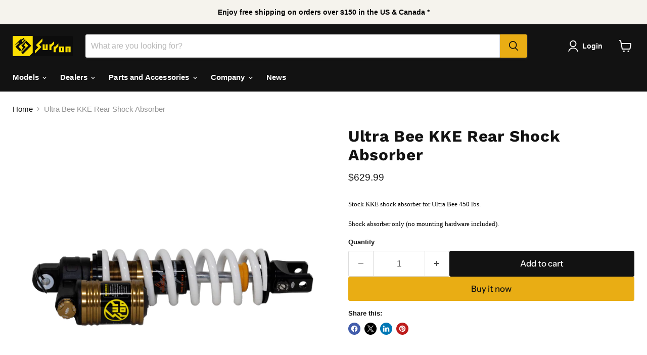

--- FILE ---
content_type: text/html; charset=utf-8
request_url: https://surron.ca/collections/all/products/ultra-bee-kke-rear-shock-absorber?view=recently-viewed
body_size: 1162
content:










  









<div
  class="productgrid--item  imagestyle--natural        product-recently-viewed-card    show-actions--mobile"
  data-product-item
  data-product-quickshop-url="/collections/all/products/ultra-bee-kke-rear-shock-absorber"
  
    data-recently-viewed-card
  
>
  <div class="productitem" data-product-item-content>
    
    
    
    

    

    

    <div class="productitem__container">
      <div class="product-recently-viewed-card-time" data-product-handle="ultra-bee-kke-rear-shock-absorber">
      <button
        class="product-recently-viewed-card-remove"
        aria-label="close"
        data-remove-recently-viewed
      >
        


                                                                        <svg class="icon-remove "    aria-hidden="true"    focusable="false"    role="presentation"    xmlns="http://www.w3.org/2000/svg" width="10" height="10" viewBox="0 0 10 10" xmlns="http://www.w3.org/2000/svg">      <path fill="currentColor" d="M6.08785659,5 L9.77469752,1.31315906 L8.68684094,0.225302476 L5,3.91214341 L1.31315906,0.225302476 L0.225302476,1.31315906 L3.91214341,5 L0.225302476,8.68684094 L1.31315906,9.77469752 L5,6.08785659 L8.68684094,9.77469752 L9.77469752,8.68684094 L6.08785659,5 Z"></path>    </svg>                                              

      </button>
    </div>

      <div class="productitem__image-container">
        <a
          class="productitem--image-link"
          href="/collections/all/products/ultra-bee-kke-rear-shock-absorber"
          tabindex="-1"
          data-product-page-link
        >
          <figure
            class="productitem--image"
            data-product-item-image
            
              style="--product-grid-item-image-aspect-ratio: 1.0;"
            
          >
            
              
                
                

  
    <noscript data-rimg-noscript>
      <img
        
          src="//surron.ca/cdn/shop/products/ultra-bee-kke-rear-shock-absorber-154400_512x512.gif?v=1699918426"
        

        alt="Ultra Bee KKE Rear Shock Absorber - Surron Canada"
        data-rimg="noscript"
        srcset="//surron.ca/cdn/shop/products/ultra-bee-kke-rear-shock-absorber-154400_512x512.gif?v=1699918426 1x, //surron.ca/cdn/shop/products/ultra-bee-kke-rear-shock-absorber-154400_1024x1024.gif?v=1699918426 2x, //surron.ca/cdn/shop/products/ultra-bee-kke-rear-shock-absorber-154400_1198x1198.gif?v=1699918426 2.34x"
        class="productitem--image-alternate"
        
        
      >
    </noscript>
  

  <img
    
      src="//surron.ca/cdn/shop/products/ultra-bee-kke-rear-shock-absorber-154400_512x512.gif?v=1699918426"
    
    alt="Ultra Bee KKE Rear Shock Absorber - Surron Canada"

    
      data-rimg="lazy"
      data-rimg-scale="1"
      data-rimg-template="//surron.ca/cdn/shop/products/ultra-bee-kke-rear-shock-absorber-154400_{size}.gif?v=1699918426"
      data-rimg-max="1200x1200"
      data-rimg-crop="false"
      
      srcset="data:image/svg+xml;utf8,<svg%20xmlns='http://www.w3.org/2000/svg'%20width='512'%20height='512'></svg>"
    

    class="productitem--image-alternate"
    
    
  >



  <div data-rimg-canvas></div>


              
              

  
    <noscript data-rimg-noscript>
      <img
        
          src="//surron.ca/cdn/shop/products/ultra-bee-kke-rear-shock-absorber-925077_512x512.gif?v=1699918426"
        

        alt="Ultra Bee KKE Rear Shock Absorber - Surron Canada"
        data-rimg="noscript"
        srcset="//surron.ca/cdn/shop/products/ultra-bee-kke-rear-shock-absorber-925077_512x512.gif?v=1699918426 1x, //surron.ca/cdn/shop/products/ultra-bee-kke-rear-shock-absorber-925077_1024x1024.gif?v=1699918426 2x, //surron.ca/cdn/shop/products/ultra-bee-kke-rear-shock-absorber-925077_1198x1198.gif?v=1699918426 2.34x"
        class="productitem--image-primary"
        
        
      >
    </noscript>
  

  <img
    
      src="//surron.ca/cdn/shop/products/ultra-bee-kke-rear-shock-absorber-925077_512x512.gif?v=1699918426"
    
    alt="Ultra Bee KKE Rear Shock Absorber - Surron Canada"

    
      data-rimg="lazy"
      data-rimg-scale="1"
      data-rimg-template="//surron.ca/cdn/shop/products/ultra-bee-kke-rear-shock-absorber-925077_{size}.gif?v=1699918426"
      data-rimg-max="1200x1200"
      data-rimg-crop="false"
      
      srcset="data:image/svg+xml;utf8,<svg%20xmlns='http://www.w3.org/2000/svg'%20width='512'%20height='512'></svg>"
    

    class="productitem--image-primary"
    
    
  >



  <div data-rimg-canvas></div>


            

            



























  
  
  

  <span class="productitem__badge productitem__badge--sale"
    data-badge-sales
    style="display: none;"
  >
    <span data-badge-sales-range>
      
        
          Save <span data-price-percent-saved>0</span>%
        
      
    </span>
    <span data-badge-sales-single style="display: none;">
      
        Save <span data-price-percent-saved></span>%
      
    </span>
  </span>

            <span class="visually-hidden">Ultra Bee KKE Rear Shock Absorber</span>
          </figure>
        </a>
      </div><div class="productitem--info">
        
          
        

        

        <h2 class="productitem--title">
          <a href="/collections/all/products/ultra-bee-kke-rear-shock-absorber" data-product-page-link>
            Ultra Bee KKE Rear Shock Absorber
          </a>
        </h2>

        
          
            <span class="productitem--vendor">
              <a href="/collections/vendors?q=KKE" title="KKE">KKE</a>
            </span>
          
        

        
          






























<div class="price productitem__price ">
  
    <div
      class="price__compare-at "
      data-price-compare-container
    >

      
        <span class="money price__original" data-price-original></span>
      
    </div>


    
      
      <div class="price__compare-at--hidden" data-compare-price-range-hidden>
        
          <span class="visually-hidden">Original price</span>
          <span class="money price__compare-at--min" data-price-compare-min>
            $629.99
          </span>
          -
          <span class="visually-hidden">Original price</span>
          <span class="money price__compare-at--max" data-price-compare-max>
            $629.99
          </span>
        
      </div>
      <div class="price__compare-at--hidden" data-compare-price-hidden>
        <span class="visually-hidden">Original price</span>
        <span class="money price__compare-at--single" data-price-compare>
          
        </span>
      </div>
    
  

  <div class="price__current  " data-price-container>

    

    
      
      
      <span class="money" data-price>
        $629.99
      </span>
    
    
  </div>

  
    
    <div class="price__current--hidden" data-current-price-range-hidden>
      
        <span class="money price__current--min" data-price-min>$629.99</span>
        -
        <span class="money price__current--max" data-price-max>$629.99</span>
      
    </div>
    <div class="price__current--hidden" data-current-price-hidden>
      <span class="visually-hidden">Current price</span>
      <span class="money" data-price>
        $629.99
      </span>
    </div>
  

  
    
    
    
    

    <div
      class="
        productitem__unit-price
        hidden
      "
      data-unit-price
    >
      <span class="productitem__total-quantity" data-total-quantity></span> | <span class="productitem__unit-price--amount money" data-unit-price-amount></span> / <span class="productitem__unit-price--measure" data-unit-price-measure></span>
    </div>
  

  
</div>


        

        
          

          
            
          
        

        
          <div class="productitem--description">
            <p>Stock KKE shock absorber for Ultra Bee 450 lbs. 
Shock absorber only (no mounting hardware included).</p>

            
          </div>
        
      </div>

      
    </div>
  </div>

  
    <script type="application/json" data-quick-buy-settings>
      {
        "cart_redirection": true,
        "money_format": "${{amount}}"
      }
    </script>
  
</div>


--- FILE ---
content_type: text/javascript; charset=utf-8
request_url: https://surron.ca/products/ultra-bee-kke-rear-shock-absorber.js
body_size: 397
content:
{"id":7711428772012,"title":"Ultra Bee KKE Rear Shock Absorber","handle":"ultra-bee-kke-rear-shock-absorber","description":"\u003cp data-mce-fragment=\"1\"\u003e\u003cspan data-mce-fragment=\"1\" style=\"color: #000000; font-family: 'Helvetica Neue'; font-size: small;\" color=\"#000000\" size=\"2\" face=\"Helvetica Neue\"\u003eStock KKE shock absorber for Ultra Bee 450 lbs. \u003c\/span\u003e\u003c\/p\u003e\n\u003cp data-mce-fragment=\"1\"\u003e\u003cspan data-mce-fragment=\"1\" style=\"color: #000000; font-family: 'Helvetica Neue'; font-size: small;\" color=\"#000000\" size=\"2\" face=\"Helvetica Neue\"\u003eShock absorber only (no mounting hardware included).\u003c\/span\u003e\u003c\/p\u003e","published_at":"2023-10-17T17:11:23-04:00","created_at":"2023-10-17T17:08:21-04:00","vendor":"KKE","type":"","tags":["Shock System","Ultra Bee"],"price":62999,"price_min":62999,"price_max":62999,"available":true,"price_varies":false,"compare_at_price":null,"compare_at_price_min":0,"compare_at_price_max":0,"compare_at_price_varies":false,"variants":[{"id":42797038141612,"title":"Default Title","option1":"Default Title","option2":null,"option3":null,"sku":"55110-YQ5A-0000","requires_shipping":true,"taxable":true,"featured_image":null,"available":true,"name":"Ultra Bee KKE Rear Shock Absorber","public_title":null,"options":["Default Title"],"price":62999,"weight":3000,"compare_at_price":null,"inventory_management":"shopify","barcode":"38141612","quantity_rule":{"min":1,"max":null,"increment":1},"quantity_price_breaks":[],"requires_selling_plan":false,"selling_plan_allocations":[]}],"images":["\/\/cdn.shopify.com\/s\/files\/1\/0540\/6644\/6508\/products\/ultra-bee-kke-rear-shock-absorber-925077.gif?v=1699918426","\/\/cdn.shopify.com\/s\/files\/1\/0540\/6644\/6508\/products\/ultra-bee-kke-rear-shock-absorber-154400.gif?v=1699918426","\/\/cdn.shopify.com\/s\/files\/1\/0540\/6644\/6508\/products\/ultra-bee-kke-rear-shock-absorber-659471.gif?v=1699918426"],"featured_image":"\/\/cdn.shopify.com\/s\/files\/1\/0540\/6644\/6508\/products\/ultra-bee-kke-rear-shock-absorber-925077.gif?v=1699918426","options":[{"name":"Title","position":1,"values":["Default Title"]}],"url":"\/products\/ultra-bee-kke-rear-shock-absorber","media":[{"alt":"Ultra Bee KKE Rear Shock Absorber - Surron Canada","id":28637617619116,"position":1,"preview_image":{"aspect_ratio":1.0,"height":1200,"width":1200,"src":"https:\/\/cdn.shopify.com\/s\/files\/1\/0540\/6644\/6508\/products\/ultra-bee-kke-rear-shock-absorber-925077.gif?v=1699918426"},"aspect_ratio":1.0,"height":1200,"media_type":"image","src":"https:\/\/cdn.shopify.com\/s\/files\/1\/0540\/6644\/6508\/products\/ultra-bee-kke-rear-shock-absorber-925077.gif?v=1699918426","width":1200},{"alt":"Ultra Bee KKE Rear Shock Absorber - Surron Canada","id":28637617651884,"position":2,"preview_image":{"aspect_ratio":1.0,"height":1200,"width":1200,"src":"https:\/\/cdn.shopify.com\/s\/files\/1\/0540\/6644\/6508\/products\/ultra-bee-kke-rear-shock-absorber-154400.gif?v=1699918426"},"aspect_ratio":1.0,"height":1200,"media_type":"image","src":"https:\/\/cdn.shopify.com\/s\/files\/1\/0540\/6644\/6508\/products\/ultra-bee-kke-rear-shock-absorber-154400.gif?v=1699918426","width":1200},{"alt":"Ultra Bee KKE Rear Shock Absorber - Surron Canada","id":28637617684652,"position":3,"preview_image":{"aspect_ratio":1.0,"height":1200,"width":1200,"src":"https:\/\/cdn.shopify.com\/s\/files\/1\/0540\/6644\/6508\/products\/ultra-bee-kke-rear-shock-absorber-659471.gif?v=1699918426"},"aspect_ratio":1.0,"height":1200,"media_type":"image","src":"https:\/\/cdn.shopify.com\/s\/files\/1\/0540\/6644\/6508\/products\/ultra-bee-kke-rear-shock-absorber-659471.gif?v=1699918426","width":1200}],"requires_selling_plan":false,"selling_plan_groups":[]}